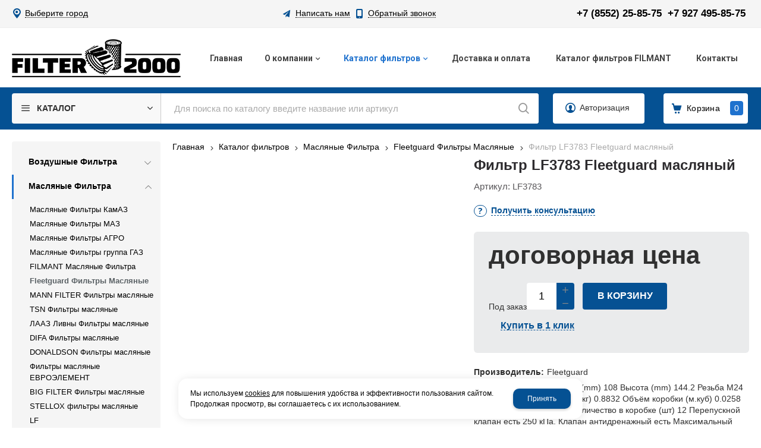

--- FILE ---
content_type: text/css
request_url: https://filter2000.ru/a/2000/bc_custom.min.css?v=1747232062
body_size: 9943
content:
 @charset "utf-8";  @import url(//fonts.googleapis.com/css?family=Roboto:100,100i,300,300i,400,400i,500,500i,700,700i,900,900i&subset=cyrillic-ext,latin,cyrillic);body {font-family: 'Roboto'}body, #main, #topcontact .phone, #submenu ul li a, .ssubm, .typeblock header, .typeblock header a, .commenttype1 li div.name b, div.dialog .h1, table, td, footer a, .spoler.act a, .contact_title, .vkladki ul.kz_tabs_items a span.vk_op {color:#303030;} .submenutype1, .submenutype2, .blk_head {font-family:'Roboto', Tahoma, Geneva, sans-serif;}.text_block, .txt {font-size:14px;}.submenutype1, .modal_head, ul.h_menu_sec, .btn-strt, a.btn-strt-a, span.radio:before, .catalog-items .fast_prew, .slider-blue .irs-slider, .slider-blue span.irs-bar, .filter-main-slider .irs-bar, body .mainmenubg, a.btn-a,ul.left_m_sec li.menu_open span.menu_plus:before, ul.left_m_sec li.menu_open span.menu_plus:after, body .blocks .owl-nav div, body .blocks .owl-dot span, body .owl-carousel .owl-nav div, body .owl-carousel .owl-dot span, .filter_m_hide .filter_m_hide_footer, .news-date > *, .template-1 li.sub, #cart-info .t-border, .cart-tags a:hover, .template-type2 #cart-info .tabs .tab a.active, .incart-typefull1 .incart_up, .incart-typefull1 .incart_down, .radio-standart .rdo-st:before, .userline-option .chb-standart label input[type='checkbox']:checked + span {background-color:#055193;} .mblk-type-2 li.active > a, .ask_question a, .fast_buy a, .kz_napisat a, #cart-info-mini:before, .template-type2 .map_marker.icons:before {color:#055193;} #cart-info .tabs .tab a.active { color: #055193 !important; } body .mainmenubg-font, body .mainmenubg-font-bf:before, body .mainmenubg-font-hov:hover, body .mainmenubg-font-hov-bf:hover:before, .txt ul li:before, .txt ol li:before, body .load-more a {color:#055193;} body .mainmenubg-bordb {border-bottom-color:#055193;} body .mainmenubg-bord, body .mainmenubg-bord-hov:hover, body .admtab, .ask_question a span, #cart-info ul.tabs, .fast_buy a span, .cart-tags a, .kz_napisat a, .template-type2 .fast_buy a, .radio-standart input:checked + .rdo-st, .userline-option .chb-standart label input[type='checkbox']:checked + span {border-color:#055193;} body .mainmenubg-bord-hov-sh:hover, body .load-more a {border-color:#055193;box-shadow: inset 0 0 0 1px #055193;} a { color: #000000; border-bottom-color: #000000; } ul.left_m_sec li.menu_open span.menu_plus:before, ul.left_m_sec li.menu_open span.menu_plus:after{ background: #000000;}body { background-image: url(/a/2000/files//a/2000/files/bginner.jpg?c=1116);}body { background-position: 0 0;}body { background-repeat: no-repeat; -webkit-background-size: auto; -moz-background-size: auto; -o-background-size: auto; background-size: auto;}body.innerpage { background-image: url(/a/2000/files//a/2000/files/bginner.jpg?c=1116?c=1116);}  @media screen and  (max-width: 800px) { body { background-image: url(/a/2000/files//a/2000/files/bginner.jpg?c=1116) !important;} }body.innerpage { background-position: 0 0;}body.innerpage { background-repeat: no-repeat; -webkit-background-size: auto; -moz-background-size: auto; -o-background-size: auto; background-size: auto;}#site { background-attachment: fixed;}#site { background-position: 0 0;}#site { -webkit-background-size: cover; -moz-background-size: cover; -o-background-size: cover; background-size: cover;}body .btn-strt, body .btn-bg, body .btn-strt-a, body .slider-blue .irs-slider, body .slider-blue .irs-slider, body .slider-blue span.irs-bar { background-color: #055193; color: #fff; }body span.podbor_add_g:before, body .btn-strt input {color: #fff;}body .iconsCol:before {color: #055193;}body .cart-btn a, body .cart-btn a:before, .cart-btn.incart-type1 .incart_up:before, .cart-btn.incart-type1 .incart_down:before {color: #fff !important;}.catalog-item {background-color: #fff;}.catalog-item .blk_text {color: #a5a5a5;}.normal_price {color: #303030;}.catalog-item { box-shadow: 0px 0px 0px 1px #eee;} .catalog-items { padding: 1px;}.catalog-item { border-radius: 4px; }.catalog-item:hover { box-shadow: 0px 0px 0px 1px rgba(0, 0, 0, 0.5);} .cart-btn.mainmenubg, .cart-btn .mainmenubg, .incart-typefull1 .incart_up, .incart-typefull1 .incart_down {background: #055193;} .cart-line .incart_up:before, .cart-line .incart_down:before{color: #055193 !important;} .blk_name a {  text-decoration: underline; }body .typeblock article .smallcart_info .i {color: #055193;} .subdivision-items .image-default:before, .subdivision-items-list .image-default:before {padding-top: 100%} .subdivision-items .sub {max-width: 100%; width: 215px; margin-right: 10px; margin-bottom: 10px;} .count-subdivision-1 .sub { width: 100%; margin-right: 0; } .count-subdivision-2 .sub { width: calc(((100% + 10px) / 2) - 10px); } .count-subdivision-2 .sub:nth-child(2n){ margin-right: 0; } .count-subdivision-3 .sub { width: calc(((100% + 10px) / 3) - 10px); } .count-subdivision-3 .sub:nth-child(3n){ margin-right: 0; } .count-subdivision-4 .sub { width: calc(((100% + 10px) / 4) - 10px); } .count-subdivision-4 .sub:nth-child(4n){ margin-right: 0; } .count-subdivision-5 .sub { width: calc(((100% + 10px) / 5) - 10px); } .count-subdivision-5 .sub:nth-child(5n){ margin-right: 0; } .count-subdivision-6 .sub { width: calc(((100% + 10px) / 6) - 10px); } .count-subdivision-6 .sub:nth-child(6n){ margin-right: 0; } .count-subdivision-7 .sub { width: calc(((100% + 10px) / 7) - 10px); } .count-subdivision-7 .sub:nth-child(7n){ margin-right: 0; } .count-subdivision-8 .sub { width: calc(((100% + 10px) / 8) - 10px); } .count-subdivision-8 .sub:nth-child(8n){ margin-right: 0; } .count-subdivision-9 .sub { width: calc(((100% + 10px) / 9) - 10px); } .count-subdivision-9 .sub:nth-child(9n){ margin-right: 0; } .count-subdivision-10 .sub { width: calc(((100% + 10px) / 10) - 10px); } .count-subdivision-10 .sub:nth-child(10n){ margin-right: 0; } .count-subdivision-11 .sub { width: calc(((100% + 10px) / 11) - 10px); } .count-subdivision-11 .sub:nth-child(11n){ margin-right: 0; } .count-subdivision-12 .sub { width: calc(((100% + 10px) / 12) - 10px); } .count-subdivision-12 .sub:nth-child(12n){ margin-right: 0; } .catalog-items .image-default:before, .catalog-items-list .image-default:before {padding-top: 100%} .catalog-items .obj {max-width: 100%; width: 215px; margin-right: 12px; margin-bottom: 12px;} .count-catalog-1 .obj { width: 100%; margin-right: 0; } .count-catalog-2 .obj { width: calc(((100% + 12px) / 2) - 12px); } .count-catalog-2 .obj:nth-child(2n){ margin-right: 0; } .count-catalog-3 .obj { width: calc(((100% + 12px) / 3) - 12px); } .count-catalog-3 .obj:nth-child(3n){ margin-right: 0; } .count-catalog-4 .obj { width: calc(((100% + 12px) / 4) - 12px); } .count-catalog-4 .obj:nth-child(4n){ margin-right: 0; } .count-catalog-5 .obj { width: calc(((100% + 12px) / 5) - 12px); } .count-catalog-5 .obj:nth-child(5n){ margin-right: 0; } .count-catalog-6 .obj { width: calc(((100% + 12px) / 6) - 12px); } .count-catalog-6 .obj:nth-child(6n){ margin-right: 0; } .count-catalog-7 .obj { width: calc(((100% + 12px) / 7) - 12px); } .count-catalog-7 .obj:nth-child(7n){ margin-right: 0; } .count-catalog-8 .obj { width: calc(((100% + 12px) / 8) - 12px); } .count-catalog-8 .obj:nth-child(8n){ margin-right: 0; } .count-catalog-9 .obj { width: calc(((100% + 12px) / 9) - 12px); } .count-catalog-9 .obj:nth-child(9n){ margin-right: 0; } .count-catalog-10 .obj { width: calc(((100% + 12px) / 10) - 12px); } .count-catalog-10 .obj:nth-child(10n){ margin-right: 0; } .count-catalog-11 .obj { width: calc(((100% + 12px) / 11) - 12px); } .count-catalog-11 .obj:nth-child(11n){ margin-right: 0; } .count-catalog-12 .obj { width: calc(((100% + 12px) / 12) - 12px); } .count-catalog-12 .obj:nth-child(12n){ margin-right: 0; } .gallery-items .image-default:before, .gallery-items-list .image-default:before {padding-top: 60%} .gallery-items .obj {max-width: 100%; width: 270px; margin-right: 7px; margin-bottom: 7px;} .count-gallery-1 .obj { width: 100%; margin-right: 0; } .count-gallery-2 .obj { width: calc(((100% + 7px) / 2) - 7px); } .count-gallery-2 .obj:nth-child(2n){ margin-right: 0; } .count-gallery-3 .obj { width: calc(((100% + 7px) / 3) - 7px); } .count-gallery-3 .obj:nth-child(3n){ margin-right: 0; } .count-gallery-4 .obj { width: calc(((100% + 7px) / 4) - 7px); } .count-gallery-4 .obj:nth-child(4n){ margin-right: 0; } .count-gallery-5 .obj { width: calc(((100% + 7px) / 5) - 7px); } .count-gallery-5 .obj:nth-child(5n){ margin-right: 0; } .count-gallery-6 .obj { width: calc(((100% + 7px) / 6) - 7px); } .count-gallery-6 .obj:nth-child(6n){ margin-right: 0; } .count-gallery-7 .obj { width: calc(((100% + 7px) / 7) - 7px); } .count-gallery-7 .obj:nth-child(7n){ margin-right: 0; } .count-gallery-8 .obj { width: calc(((100% + 7px) / 8) - 7px); } .count-gallery-8 .obj:nth-child(8n){ margin-right: 0; } .count-gallery-9 .obj { width: calc(((100% + 7px) / 9) - 7px); } .count-gallery-9 .obj:nth-child(9n){ margin-right: 0; } .count-gallery-10 .obj { width: calc(((100% + 7px) / 10) - 7px); } .count-gallery-10 .obj:nth-child(10n){ margin-right: 0; } .count-gallery-11 .obj { width: calc(((100% + 7px) / 11) - 7px); } .count-gallery-11 .obj:nth-child(11n){ margin-right: 0; } .count-gallery-12 .obj { width: calc(((100% + 7px) / 12) - 7px); } .count-gallery-12 .obj:nth-child(12n){ margin-right: 0; } .vendor-items .image-default:before, .vendor-items-list .image-default:before {padding-top: 60%} .vendor-items .obj {max-width: 100%; width: 140px; margin-right: 10px; margin-bottom: 10px;} .count-vendor-1 .obj { width: 100%; margin-right: 0; } .count-vendor-2 .obj { width: calc(((100% + 10px) / 2) - 10px); } .count-vendor-2 .obj:nth-child(2n){ margin-right: 0; } .count-vendor-3 .obj { width: calc(((100% + 10px) / 3) - 10px); } .count-vendor-3 .obj:nth-child(3n){ margin-right: 0; } .count-vendor-4 .obj { width: calc(((100% + 10px) / 4) - 10px); } .count-vendor-4 .obj:nth-child(4n){ margin-right: 0; } .count-vendor-5 .obj { width: calc(((100% + 10px) / 5) - 10px); } .count-vendor-5 .obj:nth-child(5n){ margin-right: 0; } .count-vendor-6 .obj { width: calc(((100% + 10px) / 6) - 10px); } .count-vendor-6 .obj:nth-child(6n){ margin-right: 0; } .count-vendor-7 .obj { width: calc(((100% + 10px) / 7) - 10px); } .count-vendor-7 .obj:nth-child(7n){ margin-right: 0; } .count-vendor-8 .obj { width: calc(((100% + 10px) / 8) - 10px); } .count-vendor-8 .obj:nth-child(8n){ margin-right: 0; } .count-vendor-9 .obj { width: calc(((100% + 10px) / 9) - 10px); } .count-vendor-9 .obj:nth-child(9n){ margin-right: 0; } .count-vendor-10 .obj { width: calc(((100% + 10px) / 10) - 10px); } .count-vendor-10 .obj:nth-child(10n){ margin-right: 0; } .count-vendor-11 .obj { width: calc(((100% + 10px) / 11) - 10px); } .count-vendor-11 .obj:nth-child(11n){ margin-right: 0; } .count-vendor-12 .obj { width: calc(((100% + 10px) / 12) - 10px); } .count-vendor-12 .obj:nth-child(12n){ margin-right: 0; } .advantage-items .image-default:before, .advantage-items-list .image-default:before {padding-top: 60%} .advantage-items .obj {max-width: 100%; width: 140px; margin-right: 15px; margin-bottom: 15px;} .count-advantage-1 .obj { width: 100%; margin-right: 0; } .count-advantage-2 .obj { width: calc(((100% + 15px) / 2) - 15px); } .count-advantage-2 .obj:nth-child(2n){ margin-right: 0; } .count-advantage-3 .obj { width: calc(((100% + 15px) / 3) - 15px); } .count-advantage-3 .obj:nth-child(3n){ margin-right: 0; } .count-advantage-4 .obj { width: calc(((100% + 15px) / 4) - 15px); } .count-advantage-4 .obj:nth-child(4n){ margin-right: 0; } .count-advantage-5 .obj { width: calc(((100% + 15px) / 5) - 15px); } .count-advantage-5 .obj:nth-child(5n){ margin-right: 0; } .count-advantage-6 .obj { width: calc(((100% + 15px) / 6) - 15px); } .count-advantage-6 .obj:nth-child(6n){ margin-right: 0; } .count-advantage-7 .obj { width: calc(((100% + 15px) / 7) - 15px); } .count-advantage-7 .obj:nth-child(7n){ margin-right: 0; } .count-advantage-8 .obj { width: calc(((100% + 15px) / 8) - 15px); } .count-advantage-8 .obj:nth-child(8n){ margin-right: 0; } .count-advantage-9 .obj { width: calc(((100% + 15px) / 9) - 15px); } .count-advantage-9 .obj:nth-child(9n){ margin-right: 0; } .count-advantage-10 .obj { width: calc(((100% + 15px) / 10) - 15px); } .count-advantage-10 .obj:nth-child(10n){ margin-right: 0; } .count-advantage-11 .obj { width: calc(((100% + 15px) / 11) - 15px); } .count-advantage-11 .obj:nth-child(11n){ margin-right: 0; } .count-advantage-12 .obj { width: calc(((100% + 15px) / 12) - 15px); } .count-advantage-12 .obj:nth-child(12n){ margin-right: 0; } .portfolio-items .image-default:before, .portfolio-items-list .image-default:before {padding-top: 100%} .portfolio-items .obj {max-width: 100%; width: 245px; margin-right: 15px; margin-bottom: 15px;} .count-portfolio-1 .obj { width: 100%; margin-right: 0; } .count-portfolio-2 .obj { width: calc(((100% + 15px) / 2) - 15px); } .count-portfolio-2 .obj:nth-child(2n){ margin-right: 0; } .count-portfolio-3 .obj { width: calc(((100% + 15px) / 3) - 15px); } .count-portfolio-3 .obj:nth-child(3n){ margin-right: 0; } .count-portfolio-4 .obj { width: calc(((100% + 15px) / 4) - 15px); } .count-portfolio-4 .obj:nth-child(4n){ margin-right: 0; } .count-portfolio-5 .obj { width: calc(((100% + 15px) / 5) - 15px); } .count-portfolio-5 .obj:nth-child(5n){ margin-right: 0; } .count-portfolio-6 .obj { width: calc(((100% + 15px) / 6) - 15px); } .count-portfolio-6 .obj:nth-child(6n){ margin-right: 0; } .count-portfolio-7 .obj { width: calc(((100% + 15px) / 7) - 15px); } .count-portfolio-7 .obj:nth-child(7n){ margin-right: 0; } .count-portfolio-8 .obj { width: calc(((100% + 15px) / 8) - 15px); } .count-portfolio-8 .obj:nth-child(8n){ margin-right: 0; } .count-portfolio-9 .obj { width: calc(((100% + 15px) / 9) - 15px); } .count-portfolio-9 .obj:nth-child(9n){ margin-right: 0; } .count-portfolio-10 .obj { width: calc(((100% + 15px) / 10) - 15px); } .count-portfolio-10 .obj:nth-child(10n){ margin-right: 0; } .count-portfolio-11 .obj { width: calc(((100% + 15px) / 11) - 15px); } .count-portfolio-11 .obj:nth-child(11n){ margin-right: 0; } .count-portfolio-12 .obj { width: calc(((100% + 15px) / 12) - 15px); } .count-portfolio-12 .obj:nth-child(12n){ margin-right: 0; } .news-items .image-default:before, .news-items-list .image-default:before {padding-top: 100%} .news-items .obj {max-width: 100%; width: 220px; margin-right: 10px; margin-bottom: 10px;} .count-news-1 .obj { width: 100%; margin-right: 0; } .count-news-2 .obj { width: calc(((100% + 10px) / 2) - 10px); } .count-news-2 .obj:nth-child(2n){ margin-right: 0; } .count-news-3 .obj { width: calc(((100% + 10px) / 3) - 10px); } .count-news-3 .obj:nth-child(3n){ margin-right: 0; } .count-news-4 .obj { width: calc(((100% + 10px) / 4) - 10px); } .count-news-4 .obj:nth-child(4n){ margin-right: 0; } .count-news-5 .obj { width: calc(((100% + 10px) / 5) - 10px); } .count-news-5 .obj:nth-child(5n){ margin-right: 0; } .count-news-6 .obj { width: calc(((100% + 10px) / 6) - 10px); } .count-news-6 .obj:nth-child(6n){ margin-right: 0; } .count-news-7 .obj { width: calc(((100% + 10px) / 7) - 10px); } .count-news-7 .obj:nth-child(7n){ margin-right: 0; } .count-news-8 .obj { width: calc(((100% + 10px) / 8) - 10px); } .count-news-8 .obj:nth-child(8n){ margin-right: 0; } .count-news-9 .obj { width: calc(((100% + 10px) / 9) - 10px); } .count-news-9 .obj:nth-child(9n){ margin-right: 0; } .count-news-10 .obj { width: calc(((100% + 10px) / 10) - 10px); } .count-news-10 .obj:nth-child(10n){ margin-right: 0; } .count-news-11 .obj { width: calc(((100% + 10px) / 11) - 10px); } .count-news-11 .obj:nth-child(11n){ margin-right: 0; } .count-news-12 .obj { width: calc(((100% + 10px) / 12) - 10px); } .count-news-12 .obj:nth-child(12n){ margin-right: 0; } .gencomponent-items .image-default:before, .gencomponent-items-list .image-default:before {padding-top: 60%} .gencomponent-items .obj {max-width: 100%; width: 140px; margin-right: 15px; margin-bottom: 15px;} .count-gencomponent-1 .obj { width: 100%; margin-right: 0; } .count-gencomponent-2 .obj { width: calc(((100% + 15px) / 2) - 15px); } .count-gencomponent-2 .obj:nth-child(2n){ margin-right: 0; } .count-gencomponent-3 .obj { width: calc(((100% + 15px) / 3) - 15px); } .count-gencomponent-3 .obj:nth-child(3n){ margin-right: 0; } .count-gencomponent-4 .obj { width: calc(((100% + 15px) / 4) - 15px); } .count-gencomponent-4 .obj:nth-child(4n){ margin-right: 0; } .count-gencomponent-5 .obj { width: calc(((100% + 15px) / 5) - 15px); } .count-gencomponent-5 .obj:nth-child(5n){ margin-right: 0; } .count-gencomponent-6 .obj { width: calc(((100% + 15px) / 6) - 15px); } .count-gencomponent-6 .obj:nth-child(6n){ margin-right: 0; } .count-gencomponent-7 .obj { width: calc(((100% + 15px) / 7) - 15px); } .count-gencomponent-7 .obj:nth-child(7n){ margin-right: 0; } .count-gencomponent-8 .obj { width: calc(((100% + 15px) / 8) - 15px); } .count-gencomponent-8 .obj:nth-child(8n){ margin-right: 0; } .count-gencomponent-9 .obj { width: calc(((100% + 15px) / 9) - 15px); } .count-gencomponent-9 .obj:nth-child(9n){ margin-right: 0; } .count-gencomponent-10 .obj { width: calc(((100% + 15px) / 10) - 15px); } .count-gencomponent-10 .obj:nth-child(10n){ margin-right: 0; } .count-gencomponent-11 .obj { width: calc(((100% + 15px) / 11) - 15px); } .count-gencomponent-11 .obj:nth-child(11n){ margin-right: 0; } .count-gencomponent-12 .obj { width: calc(((100% + 15px) / 12) - 15px); } .count-gencomponent-12 .obj:nth-child(12n){ margin-right: 0; }  .page125266 .news-items .image-default:before, .page125266 .news-items-list .image-default:before {padding-top: 60%} .page125266 .news-items .obj {max-width: 100%; width: 320px; margin-right: 15px; margin-bottom: 15px;} .page125266 .count-news-1 .obj { width: 100%; margin-right: 0; } .page125266 .count-news-2 .obj { width: calc(((100% + 15px) / 2) - 15px); } .page125266 .count-news-2 .obj:nth-child(2n){ margin-right: 0; } .page125266 .count-news-3 .obj { width: calc(((100% + 15px) / 3) - 15px); } .page125266 .count-news-3 .obj:nth-child(3n){ margin-right: 0; } .page125266 .count-news-4 .obj { width: calc(((100% + 15px) / 4) - 15px); } .page125266 .count-news-4 .obj:nth-child(4n){ margin-right: 0; } .page125266 .count-news-5 .obj { width: calc(((100% + 15px) / 5) - 15px); } .page125266 .count-news-5 .obj:nth-child(5n){ margin-right: 0; } .page125266 .count-news-6 .obj { width: calc(((100% + 15px) / 6) - 15px); } .page125266 .count-news-6 .obj:nth-child(6n){ margin-right: 0; } .page125266 .count-news-7 .obj { width: calc(((100% + 15px) / 7) - 15px); } .page125266 .count-news-7 .obj:nth-child(7n){ margin-right: 0; } .page125266 .count-news-8 .obj { width: calc(((100% + 15px) / 8) - 15px); } .page125266 .count-news-8 .obj:nth-child(8n){ margin-right: 0; } .page125266 .count-news-9 .obj { width: calc(((100% + 15px) / 9) - 15px); } .page125266 .count-news-9 .obj:nth-child(9n){ margin-right: 0; } .page125266 .count-news-10 .obj { width: calc(((100% + 15px) / 10) - 15px); } .page125266 .count-news-10 .obj:nth-child(10n){ margin-right: 0; } .page125266 .count-news-11 .obj { width: calc(((100% + 15px) / 11) - 15px); } .page125266 .count-news-11 .obj:nth-child(11n){ margin-right: 0; } .page125266 .count-news-12 .obj { width: calc(((100% + 15px) / 12) - 15px); } .page125266 .count-news-12 .obj:nth-child(12n){ margin-right: 0; }  .page125314 .news-items .image-default:before, .page125314 .news-items-list .image-default:before {padding-top: 100%} .page125314 .news-items .obj {max-width: 100%; width: 220px; margin-right: 20px; margin-bottom: 20px;} .page125314 .count-news-1 .obj { width: 100%; margin-right: 0; } .page125314 .count-news-2 .obj { width: calc(((100% + 20px) / 2) - 20px); } .page125314 .count-news-2 .obj:nth-child(2n){ margin-right: 0; } .page125314 .count-news-3 .obj { width: calc(((100% + 20px) / 3) - 20px); } .page125314 .count-news-3 .obj:nth-child(3n){ margin-right: 0; } .page125314 .count-news-4 .obj { width: calc(((100% + 20px) / 4) - 20px); } .page125314 .count-news-4 .obj:nth-child(4n){ margin-right: 0; } .page125314 .count-news-5 .obj { width: calc(((100% + 20px) / 5) - 20px); } .page125314 .count-news-5 .obj:nth-child(5n){ margin-right: 0; } .page125314 .count-news-6 .obj { width: calc(((100% + 20px) / 6) - 20px); } .page125314 .count-news-6 .obj:nth-child(6n){ margin-right: 0; } .page125314 .count-news-7 .obj { width: calc(((100% + 20px) / 7) - 20px); } .page125314 .count-news-7 .obj:nth-child(7n){ margin-right: 0; } .page125314 .count-news-8 .obj { width: calc(((100% + 20px) / 8) - 20px); } .page125314 .count-news-8 .obj:nth-child(8n){ margin-right: 0; } .page125314 .count-news-9 .obj { width: calc(((100% + 20px) / 9) - 20px); } .page125314 .count-news-9 .obj:nth-child(9n){ margin-right: 0; } .page125314 .count-news-10 .obj { width: calc(((100% + 20px) / 10) - 20px); } .page125314 .count-news-10 .obj:nth-child(10n){ margin-right: 0; } .page125314 .count-news-11 .obj { width: calc(((100% + 20px) / 11) - 20px); } .page125314 .count-news-11 .obj:nth-child(11n){ margin-right: 0; } .page125314 .count-news-12 .obj { width: calc(((100% + 20px) / 12) - 20px); } .page125314 .count-news-12 .obj:nth-child(12n){ margin-right: 0; }  .page125315 .gallery-items .image-default:before, .page125315 .gallery-items-list .image-default:before {padding-top: 80%} .page125315 .gallery-items .obj {max-width: 100%; width: 220px; margin-right: 15px; margin-bottom: 15px;} .page125315 .count-gallery-1 .obj { width: 100%; margin-right: 0; } .page125315 .count-gallery-2 .obj { width: calc(((100% + 15px) / 2) - 15px); } .page125315 .count-gallery-2 .obj:nth-child(2n){ margin-right: 0; } .page125315 .count-gallery-3 .obj { width: calc(((100% + 15px) / 3) - 15px); } .page125315 .count-gallery-3 .obj:nth-child(3n){ margin-right: 0; } .page125315 .count-gallery-4 .obj { width: calc(((100% + 15px) / 4) - 15px); } .page125315 .count-gallery-4 .obj:nth-child(4n){ margin-right: 0; } .page125315 .count-gallery-5 .obj { width: calc(((100% + 15px) / 5) - 15px); } .page125315 .count-gallery-5 .obj:nth-child(5n){ margin-right: 0; } .page125315 .count-gallery-6 .obj { width: calc(((100% + 15px) / 6) - 15px); } .page125315 .count-gallery-6 .obj:nth-child(6n){ margin-right: 0; } .page125315 .count-gallery-7 .obj { width: calc(((100% + 15px) / 7) - 15px); } .page125315 .count-gallery-7 .obj:nth-child(7n){ margin-right: 0; } .page125315 .count-gallery-8 .obj { width: calc(((100% + 15px) / 8) - 15px); } .page125315 .count-gallery-8 .obj:nth-child(8n){ margin-right: 0; } .page125315 .count-gallery-9 .obj { width: calc(((100% + 15px) / 9) - 15px); } .page125315 .count-gallery-9 .obj:nth-child(9n){ margin-right: 0; } .page125315 .count-gallery-10 .obj { width: calc(((100% + 15px) / 10) - 15px); } .page125315 .count-gallery-10 .obj:nth-child(10n){ margin-right: 0; } .page125315 .count-gallery-11 .obj { width: calc(((100% + 15px) / 11) - 15px); } .page125315 .count-gallery-11 .obj:nth-child(11n){ margin-right: 0; } .page125315 .count-gallery-12 .obj { width: calc(((100% + 15px) / 12) - 15px); } .page125315 .count-gallery-12 .obj:nth-child(12n){ margin-right: 0; }  .page125318 .gallery-items .image-default:before, .page125318 .gallery-items-list .image-default:before {padding-top: 140%} .page125318 .gallery-items .obj {max-width: 100%; width: 220px; margin-right: 15px; margin-bottom: 15px;} .page125318 .count-gallery-1 .obj { width: 100%; margin-right: 0; } .page125318 .count-gallery-2 .obj { width: calc(((100% + 15px) / 2) - 15px); } .page125318 .count-gallery-2 .obj:nth-child(2n){ margin-right: 0; } .page125318 .count-gallery-3 .obj { width: calc(((100% + 15px) / 3) - 15px); } .page125318 .count-gallery-3 .obj:nth-child(3n){ margin-right: 0; } .page125318 .count-gallery-4 .obj { width: calc(((100% + 15px) / 4) - 15px); } .page125318 .count-gallery-4 .obj:nth-child(4n){ margin-right: 0; } .page125318 .count-gallery-5 .obj { width: calc(((100% + 15px) / 5) - 15px); } .page125318 .count-gallery-5 .obj:nth-child(5n){ margin-right: 0; } .page125318 .count-gallery-6 .obj { width: calc(((100% + 15px) / 6) - 15px); } .page125318 .count-gallery-6 .obj:nth-child(6n){ margin-right: 0; } .page125318 .count-gallery-7 .obj { width: calc(((100% + 15px) / 7) - 15px); } .page125318 .count-gallery-7 .obj:nth-child(7n){ margin-right: 0; } .page125318 .count-gallery-8 .obj { width: calc(((100% + 15px) / 8) - 15px); } .page125318 .count-gallery-8 .obj:nth-child(8n){ margin-right: 0; } .page125318 .count-gallery-9 .obj { width: calc(((100% + 15px) / 9) - 15px); } .page125318 .count-gallery-9 .obj:nth-child(9n){ margin-right: 0; } .page125318 .count-gallery-10 .obj { width: calc(((100% + 15px) / 10) - 15px); } .page125318 .count-gallery-10 .obj:nth-child(10n){ margin-right: 0; } .page125318 .count-gallery-11 .obj { width: calc(((100% + 15px) / 11) - 15px); } .page125318 .count-gallery-11 .obj:nth-child(11n){ margin-right: 0; } .page125318 .count-gallery-12 .obj { width: calc(((100% + 15px) / 12) - 15px); } .page125318 .count-gallery-12 .obj:nth-child(12n){ margin-right: 0; } #block44 {}#block44 .blk_head {text-align: left;}#block44 .blk_body {text-align: left;}#block41 {margin-bottom: 0;}#block41, #block41 ul.h_menu_sec, #block41 ul.h_menu_third {background-color: #777777 !important;}#block41 .blk_head {text-align: right;}#block41 .blk_body {text-align: left;}#block1 {background-image: url('/a/2000/files/125267/124372/back_2.jpg');background-position: left top;background-repeat: repeat;}#block1 .blk_head {text-align: left;}#block1 .blk_body {text-align: left;}#block1 .blk_head .h2, #block1 .blk_head a {font-weight: bold;}#block1 .blk_head .h2, #block1 .blk_head a {font-size: 24px;}#block2 {margin-bottom: 0;}#block2 .blk_head {text-align: left;}#block2 .blk_body {text-align: left;}#block2 .blk_head .h2, #block2 .blk_head a {font-size: 18px;}body #block2.thismenu .blk_body ul>li>a{ color: #434343;  font-size:14px;   }body #block2.thismenu .blk_body ul>li.active>a{ color: #303030;   }#block3 {}#block3 .blk_head {text-align: left;}#block3 .blk_body {text-align: left;}#block3 .blk_head .h2{text-transform:uppercase;}#block3 .blk_head .h2, #block3 .blk_head a {color: #333333;}#block3 .blk_head .h2, #block3 .blk_head a {font-weight: bold;}#block3 .blk_head .h2, #block3 .blk_head a {font-size: 13px;} #block3 .subdivision-items .image-default:before, #block3 .subdivision-items-list .image-default:before {padding-top: 100%} #block3 .subdivision-items .sub {max-width: 100%; width: 220px; margin-right: 20px; margin-bottom: 20px;} #block3 .count-subdivision-1 .sub { width: 100%; margin-right: 0; } #block3 .count-subdivision-2 .sub { width: calc(((100% + 20px) / 2) - 20px); } #block3 .count-subdivision-2 .sub:nth-child(2n){ margin-right: 0; } #block3 .count-subdivision-3 .sub { width: calc(((100% + 20px) / 3) - 20px); } #block3 .count-subdivision-3 .sub:nth-child(3n){ margin-right: 0; } #block3 .count-subdivision-4 .sub { width: calc(((100% + 20px) / 4) - 20px); } #block3 .count-subdivision-4 .sub:nth-child(4n){ margin-right: 0; } #block3 .count-subdivision-5 .sub { width: calc(((100% + 20px) / 5) - 20px); } #block3 .count-subdivision-5 .sub:nth-child(5n){ margin-right: 0; } #block3 .count-subdivision-6 .sub { width: calc(((100% + 20px) / 6) - 20px); } #block3 .count-subdivision-6 .sub:nth-child(6n){ margin-right: 0; } #block3 .count-subdivision-7 .sub { width: calc(((100% + 20px) / 7) - 20px); } #block3 .count-subdivision-7 .sub:nth-child(7n){ margin-right: 0; } #block3 .count-subdivision-8 .sub { width: calc(((100% + 20px) / 8) - 20px); } #block3 .count-subdivision-8 .sub:nth-child(8n){ margin-right: 0; } #block3 .count-subdivision-9 .sub { width: calc(((100% + 20px) / 9) - 20px); } #block3 .count-subdivision-9 .sub:nth-child(9n){ margin-right: 0; } #block3 .count-subdivision-10 .sub { width: calc(((100% + 20px) / 10) - 20px); } #block3 .count-subdivision-10 .sub:nth-child(10n){ margin-right: 0; } #block3 .count-subdivision-11 .sub { width: calc(((100% + 20px) / 11) - 20px); } #block3 .count-subdivision-11 .sub:nth-child(11n){ margin-right: 0; } #block3 .count-subdivision-12 .sub { width: calc(((100% + 20px) / 12) - 20px); } #block3 .count-subdivision-12 .sub:nth-child(12n){ margin-right: 0; } body #block3.thismenu .blk_body ul>li>a{   font-size:14px;   }body #block3.thismenu .blk_body ul>li.active>a{    }#block4 {margin-bottom: 0;}#block4 .blk_head {text-align: left;}#block4 .blk_body {text-align: left;}#block4 .blk_head .h2, #block4 .blk_head a {font-size: 18px;}#block5 {}#block5 .blk_head {text-align: left;}#block5 .blk_body {text-align: right;}#block5 .blk_head .h2, #block5 .blk_head a {font-size: 18px;}#block6 {}#block6 .blk_head {text-align: left;}#block6 .blk_body {text-align: left;}#block6 .blk_head .h2{text-transform:uppercase;}#block6 .blk_head .h2, #block6 .blk_head a {font-weight: bold;}#block6 .blk_head .h2, #block6 .blk_head a {font-size: 13px;}#block7 {}#block7 .blk_head {text-align: left;}#block7 .blk_body {text-align: center;}#block7 .blk_head .h2, #block7 .blk_head a {font-size: 18px;}#block11 {-moz-border-radius: 4px; -webkit-border-radius: 4px; -khtml-border-radius: 4px; border-radius: 4px;}#block11, #block11 ul.h_menu_sec, #block11 ul.h_menu_third {background-color: #f5f5f5 !important;}#block11 .blk_head {-webkit-border-top-left-radius: 3px; -webkit-border-top-right-radius: 3px; -moz-border-radius-topleft: 3px; -moz-border-radius-topright: 3px; border-top-left-radius: 3px; border-top-right-radius: 3px;}#block11 #slider {-moz-border-radius: 4px; -webkit-border-radius: 4px; -khtml-border-radius: 4px; border-radius: 4px;}#block11 .blk_head {text-align: left;}#block11 .blk_body {text-align: left;}#block11 .blk_head {background: #f8f8f8;}#block11 .blk_head .h2{text-transform:uppercase;}#block11 .blk_head .h2, #block11 .blk_head a {color: #303030;}#block11 .blk_head .h2, #block11 .blk_head a {font-weight: bold;}#block11 .blk_head .h2, #block11 .blk_head a {font-size: 18px;}body #block11.thismenu .blk_body ul>li>a{   font-size:14px;   }body #block11.thismenu .blk_body ul>li.active>a{  background-color: #f5f5f5;  }#block12 {}#block12 .blk_head {text-align: left;}#block12 .blk_body {text-align: left;}#block12 .blk_head .h2{text-transform:uppercase;}#block12 .blk_head .h2, #block12 .blk_head a {font-weight: bold;}#block12 .blk_head .h2, #block12 .blk_head a {font-size: 14px;} #block12 .catalog-items .image-default:before, #block12 .catalog-items-list .image-default:before {padding-top: 75%} #block12 .catalog-items .obj {max-width: 100%; width: 215px; margin-right: 0px; margin-bottom: 0px;} #block12 .count-catalog-1 .obj { width: 100%; margin-right: 0; } #block12 .count-catalog-2 .obj { width: calc(((100% + 0px) / 2) - 0px); } #block12 .count-catalog-2 .obj:nth-child(2n){ margin-right: 0; } #block12 .count-catalog-3 .obj { width: calc(((100% + 0px) / 3) - 0px); } #block12 .count-catalog-3 .obj:nth-child(3n){ margin-right: 0; } #block12 .count-catalog-4 .obj { width: calc(((100% + 0px) / 4) - 0px); } #block12 .count-catalog-4 .obj:nth-child(4n){ margin-right: 0; } #block12 .count-catalog-5 .obj { width: calc(((100% + 0px) / 5) - 0px); } #block12 .count-catalog-5 .obj:nth-child(5n){ margin-right: 0; } #block12 .count-catalog-6 .obj { width: calc(((100% + 0px) / 6) - 0px); } #block12 .count-catalog-6 .obj:nth-child(6n){ margin-right: 0; } #block12 .count-catalog-7 .obj { width: calc(((100% + 0px) / 7) - 0px); } #block12 .count-catalog-7 .obj:nth-child(7n){ margin-right: 0; } #block12 .count-catalog-8 .obj { width: calc(((100% + 0px) / 8) - 0px); } #block12 .count-catalog-8 .obj:nth-child(8n){ margin-right: 0; } #block12 .count-catalog-9 .obj { width: calc(((100% + 0px) / 9) - 0px); } #block12 .count-catalog-9 .obj:nth-child(9n){ margin-right: 0; } #block12 .count-catalog-10 .obj { width: calc(((100% + 0px) / 10) - 0px); } #block12 .count-catalog-10 .obj:nth-child(10n){ margin-right: 0; } #block12 .count-catalog-11 .obj { width: calc(((100% + 0px) / 11) - 0px); } #block12 .count-catalog-11 .obj:nth-child(11n){ margin-right: 0; } #block12 .count-catalog-12 .obj { width: calc(((100% + 0px) / 12) - 0px); } #block12 .count-catalog-12 .obj:nth-child(12n){ margin-right: 0; } #block13 {}#block13 .blk_head {text-align: left;}#block13 .blk_body {text-align: left;}#block13 .blk_head .h2, #block13 .blk_head a {font-size: 18px;}#block14 {}#block14 .blk_head {text-align: left;}#block14 .blk_body {text-align: left;}#block14 .blk_head .h2, #block14 .blk_head a {font-size: 18px;}  #block14 .owl-carousel .owl-nav div, #block14 .owl-carousel .owl-dot span {  color: #ffffff;  }  #block14 .vendor-items .image-default:before, #block14 .vendor-items-list .image-default:before {padding-top: 60%} #block14 .vendor-items .obj {max-width: 100%; width: 140px; margin-right: 19px; margin-bottom: 19px;} #block14 .count-vendor-1 .obj { width: 100%; margin-right: 0; } #block14 .count-vendor-2 .obj { width: calc(((100% + 19px) / 2) - 19px); } #block14 .count-vendor-2 .obj:nth-child(2n){ margin-right: 0; } #block14 .count-vendor-3 .obj { width: calc(((100% + 19px) / 3) - 19px); } #block14 .count-vendor-3 .obj:nth-child(3n){ margin-right: 0; } #block14 .count-vendor-4 .obj { width: calc(((100% + 19px) / 4) - 19px); } #block14 .count-vendor-4 .obj:nth-child(4n){ margin-right: 0; } #block14 .count-vendor-5 .obj { width: calc(((100% + 19px) / 5) - 19px); } #block14 .count-vendor-5 .obj:nth-child(5n){ margin-right: 0; } #block14 .count-vendor-6 .obj { width: calc(((100% + 19px) / 6) - 19px); } #block14 .count-vendor-6 .obj:nth-child(6n){ margin-right: 0; } #block14 .count-vendor-7 .obj { width: calc(((100% + 19px) / 7) - 19px); } #block14 .count-vendor-7 .obj:nth-child(7n){ margin-right: 0; } #block14 .count-vendor-8 .obj { width: calc(((100% + 19px) / 8) - 19px); } #block14 .count-vendor-8 .obj:nth-child(8n){ margin-right: 0; } #block14 .count-vendor-9 .obj { width: calc(((100% + 19px) / 9) - 19px); } #block14 .count-vendor-9 .obj:nth-child(9n){ margin-right: 0; } #block14 .count-vendor-10 .obj { width: calc(((100% + 19px) / 10) - 19px); } #block14 .count-vendor-10 .obj:nth-child(10n){ margin-right: 0; } #block14 .count-vendor-11 .obj { width: calc(((100% + 19px) / 11) - 19px); } #block14 .count-vendor-11 .obj:nth-child(11n){ margin-right: 0; } #block14 .count-vendor-12 .obj { width: calc(((100% + 19px) / 12) - 19px); } #block14 .count-vendor-12 .obj:nth-child(12n){ margin-right: 0; } #block15 {}#block15 .blk_head {text-align: left;}#block15 .blk_body {text-align: left;}#block15 .blk_head .h2, #block15 .blk_head a {font-size: 18px;}#block16 {}#block16 .blk_head {text-align: left;}#block16 .blk_body {text-align: right;}#block16 .blk_head .h2, #block16 .blk_head a {font-size: 18px;}#block17 {}#block17 .blk_head {text-align: left;}#block17 .blk_body {text-align: right;}#block17 .blk_head .h2, #block17 .blk_head a {font-size: 18px;}#block18 {margin-bottom: 0;}#block18 .blk_head {text-align: left;}#block18 .blk_body {text-align: left;}#block18 .blk_head .h2{text-transform:uppercase;}#block18 .blk_head .h2, #block18 .blk_head a {font-weight: bold;}#block18 .blk_head .h2, #block18 .blk_head a {font-size: 13px;}body #block18.thismenu .blk_body ul>li>a{   font-size:14px;   }body #block18.thismenu .blk_body ul>li.active>a{    }#block19 {}#block19 .blk_head {text-align: left;}#block19 .blk_body {text-align: left;}#block19 .blk_head .h2{text-transform:uppercase;}#block19 .blk_head .h2, #block19 .blk_head a {font-weight: bold;}#block19 .blk_head .h2, #block19 .blk_head a {font-size: 20px;}#block21 {}#block21, #block21 ul.h_menu_sec, #block21 ul.h_menu_third {background-color: #ededed !important;}#block21 .blk_head {text-align: left;}#block21 .blk_body {text-align: left;}#block21 .blk_head .h2, #block21 .blk_head a {font-size: 18px;}#block23 {}#block23, #block23 ul.h_menu_sec, #block23 ul.h_menu_third {background-color: #ffffff !important;}#block23 .blk_head {text-align: left;}#block23 .blk_body {text-align: left;} #block23 {padding: 1px; box-shadow: 0px 0px 0px 1px #cacaca inset;} #block23 .blk_head {border-bottom: 1px rgba(202,202,202,0.2) solid;} #block23 .blk_body > ul > li:first-of-type {border-top: 0px;} #block23 .blk_body > ul > li:last-of-type {border-bottom: 0px;} #block23 .blk_head {background: #e7e7e7;}#block23 .blk_head .h2, #block23 .blk_head a {color: #818181;}#block23 .blk_head .h2, #block23 .blk_head a {font-size: 18px;}#block37 {}#block37 .blk_head {text-align: left;}#block37 .blk_body {text-align: left;}#block25 {}#block25 .blk_head {text-align: left;}#block25 .blk_body {text-align: left;}#block25 .blk_head .h2, #block25 .blk_head a {font-size: 18px;}body #block25.thismenu .blk_body ul>li>a{   font-size:14px;   }body #block25.thismenu .blk_body ul>li.active>a{    }#block26 {}#block26 .blk_head {text-align: left;}#block26 .blk_body {text-align: left;}#block26 .blk_head .h2{text-transform:uppercase;}#block26 .blk_head .h2, #block26 .blk_head a {font-weight: bold;}#block26 .blk_head .h2, #block26 .blk_head a {font-size: 14px;}#block27 {}#block27 .blk_head {text-align: left;}#block27 .blk_body {text-align: right;}#block27 .blk_head .h2, #block27 .blk_head a {font-size: 18px;}#block28 {}#block28 .blk_head {text-align: left;}#block28 .blk_body {text-align: left;}#block28 .blk_head .h2, #block28 .blk_head a {font-size: 18px;}#block31 {}#block31 .blk_head {text-align: left;}#block31 .blk_body {text-align: left;}#block31 .blk_head .h2{text-transform:uppercase;}#block31 .blk_head .h2, #block31 .blk_head a {font-weight: bold;}#block31 .blk_head .h2, #block31 .blk_head a {font-size: 13px;}#block32 {}#block32 .blk_head {text-align: left;}#block32 .blk_body {text-align: left;}#block32 .blk_head .h2, #block32 .blk_head a {font-weight: bold;}#block32 .blk_head .h2, #block32 .blk_head a {font-size: 24px;} #block32 .catalog-items .image-default:before, #block32 .catalog-items-list .image-default:before {padding-top: 75%} #block32 .catalog-items .obj {max-width: 100%; width: 290px; margin-right: 15px; margin-bottom: 15px;} #block32 .count-catalog-1 .obj { width: 100%; margin-right: 0; } #block32 .count-catalog-2 .obj { width: calc(((100% + 15px) / 2) - 15px); } #block32 .count-catalog-2 .obj:nth-child(2n){ margin-right: 0; } #block32 .count-catalog-3 .obj { width: calc(((100% + 15px) / 3) - 15px); } #block32 .count-catalog-3 .obj:nth-child(3n){ margin-right: 0; } #block32 .count-catalog-4 .obj { width: calc(((100% + 15px) / 4) - 15px); } #block32 .count-catalog-4 .obj:nth-child(4n){ margin-right: 0; } #block32 .count-catalog-5 .obj { width: calc(((100% + 15px) / 5) - 15px); } #block32 .count-catalog-5 .obj:nth-child(5n){ margin-right: 0; } #block32 .count-catalog-6 .obj { width: calc(((100% + 15px) / 6) - 15px); } #block32 .count-catalog-6 .obj:nth-child(6n){ margin-right: 0; } #block32 .count-catalog-7 .obj { width: calc(((100% + 15px) / 7) - 15px); } #block32 .count-catalog-7 .obj:nth-child(7n){ margin-right: 0; } #block32 .count-catalog-8 .obj { width: calc(((100% + 15px) / 8) - 15px); } #block32 .count-catalog-8 .obj:nth-child(8n){ margin-right: 0; } #block32 .count-catalog-9 .obj { width: calc(((100% + 15px) / 9) - 15px); } #block32 .count-catalog-9 .obj:nth-child(9n){ margin-right: 0; } #block32 .count-catalog-10 .obj { width: calc(((100% + 15px) / 10) - 15px); } #block32 .count-catalog-10 .obj:nth-child(10n){ margin-right: 0; } #block32 .count-catalog-11 .obj { width: calc(((100% + 15px) / 11) - 15px); } #block32 .count-catalog-11 .obj:nth-child(11n){ margin-right: 0; } #block32 .count-catalog-12 .obj { width: calc(((100% + 15px) / 12) - 15px); } #block32 .count-catalog-12 .obj:nth-child(12n){ margin-right: 0; } #block33 {margin-bottom: 0;}#block33 .blk_head {text-align: left;}#block33 .blk_body {text-align: left;}#block33 .blk_head .h2, #block33 .blk_head a {font-size: 18px;}#block34 {}#block34 .blk_head {text-align: left;}#block34 .blk_body {text-align: left;}#block34 .blk_head .h2, #block34 .blk_head a {font-size: 18px;}body #block34.thismenu .blk_body ul>li>a{      }body #block34.thismenu .blk_body ul>li.active>a{    }#block35 {}#block35 .blk_head {text-align: left;}#block35 .blk_body {text-align: left;}#block35 .blk_head .h2, #block35 .blk_head a {font-size: 18px;}#block36 {}.block36 .blk_head.nobg, #block36 .blk_head.nobg a, #block36 .blk_body, #block36 .tel_lp_item a {color:#333333 !important;}#block36 .blk_body a {color:#333333;} ul.left_m_sec li.menu_open span.menu_plus:before, ul.left_m_sec li.menu_open span.menu_plus:after {background:#333333;}#block36 .blk_head {text-align: left;}#block36 .blk_body {text-align: right;}#block39 {}#block39 .blk_head {text-align: left;}#block39 .blk_body {text-align: left;}body #block39.thismenu .blk_body ul>li>a{   font-size:14px;   }body #block39.thismenu .blk_body ul>li.active>a{    }#block38 {}.block38 .blk_head.nobg, #block38 .blk_head.nobg a, #block38 .blk_body, #block38 .tel_lp_item a {color:#ffffff !important;}#block38 .blk_body a {color:#ffffff;} ul.left_m_sec li.menu_open span.menu_plus:before, ul.left_m_sec li.menu_open span.menu_plus:after {background:#ffffff;}#block38 .blk_body .iconsCol:before {color: #ffffff;}#block38 .blk_head {text-align: left;}#block38 .blk_body {text-align: right;}#block40 {}#block40 .blk_head {text-align: left;}#block40 .blk_body {text-align: left;}body #block40.thismenu .blk_body ul>li>a{ color: #303030; text-transform: uppercase; font-size:14px;   }body #block40.thismenu .blk_body ul>li.active>a{    }#block42 {}#block42 .blk_head {text-align: left;}#block42 .blk_body {text-align: left;}#block43 {margin-bottom: 0;}#block43 .blk_head {text-align: left;}#block43 .blk_body {text-align: left;} #block43 .advantage-items .image-default:before, #block43 .advantage-items-list .image-default:before {padding-top: 30%} #block43 .advantage-items .obj {max-width: 100%; width: 140px; margin-right: 15px; margin-bottom: 15px;} #block43 .count-advantage-1 .obj { width: 100%; margin-right: 0; } #block43 .count-advantage-2 .obj { width: calc(((100% + 15px) / 2) - 15px); } #block43 .count-advantage-2 .obj:nth-child(2n){ margin-right: 0; } #block43 .count-advantage-3 .obj { width: calc(((100% + 15px) / 3) - 15px); } #block43 .count-advantage-3 .obj:nth-child(3n){ margin-right: 0; } #block43 .count-advantage-4 .obj { width: calc(((100% + 15px) / 4) - 15px); } #block43 .count-advantage-4 .obj:nth-child(4n){ margin-right: 0; } #block43 .count-advantage-5 .obj { width: calc(((100% + 15px) / 5) - 15px); } #block43 .count-advantage-5 .obj:nth-child(5n){ margin-right: 0; } #block43 .count-advantage-6 .obj { width: calc(((100% + 15px) / 6) - 15px); } #block43 .count-advantage-6 .obj:nth-child(6n){ margin-right: 0; } #block43 .count-advantage-7 .obj { width: calc(((100% + 15px) / 7) - 15px); } #block43 .count-advantage-7 .obj:nth-child(7n){ margin-right: 0; } #block43 .count-advantage-8 .obj { width: calc(((100% + 15px) / 8) - 15px); } #block43 .count-advantage-8 .obj:nth-child(8n){ margin-right: 0; } #block43 .count-advantage-9 .obj { width: calc(((100% + 15px) / 9) - 15px); } #block43 .count-advantage-9 .obj:nth-child(9n){ margin-right: 0; } #block43 .count-advantage-10 .obj { width: calc(((100% + 15px) / 10) - 15px); } #block43 .count-advantage-10 .obj:nth-child(10n){ margin-right: 0; } #block43 .count-advantage-11 .obj { width: calc(((100% + 15px) / 11) - 15px); } #block43 .count-advantage-11 .obj:nth-child(11n){ margin-right: 0; } #block43 .count-advantage-12 .obj { width: calc(((100% + 15px) / 12) - 15px); } #block43 .count-advantage-12 .obj:nth-child(12n){ margin-right: 0; } #block45 {}#block45 .blk_head {text-align: left;}#block45 .blk_body {text-align: left;}#block46 {}#block46 .blk_head {text-align: left;}#block46 .blk_body {text-align: left;}#block47 {}#block47 .blk_head {text-align: left;}#block47 .blk_body {text-align: left;} #block47 .gallery-items .image-default:before, #block47 .gallery-items-list .image-default:before {padding-top: 75%} #block47 .gallery-items .obj {max-width: 100%; width: 270px; margin-right: 1px; margin-bottom: 1px;} #block47 .count-gallery-1 .obj { width: 100%; margin-right: 0; } #block47 .count-gallery-2 .obj { width: calc(((100% + 1px) / 2) - 1px); } #block47 .count-gallery-2 .obj:nth-child(2n){ margin-right: 0; } #block47 .count-gallery-3 .obj { width: calc(((100% + 1px) / 3) - 1px); } #block47 .count-gallery-3 .obj:nth-child(3n){ margin-right: 0; } #block47 .count-gallery-4 .obj { width: calc(((100% + 1px) / 4) - 1px); } #block47 .count-gallery-4 .obj:nth-child(4n){ margin-right: 0; } #block47 .count-gallery-5 .obj { width: calc(((100% + 1px) / 5) - 1px); } #block47 .count-gallery-5 .obj:nth-child(5n){ margin-right: 0; } #block47 .count-gallery-6 .obj { width: calc(((100% + 1px) / 6) - 1px); } #block47 .count-gallery-6 .obj:nth-child(6n){ margin-right: 0; } #block47 .count-gallery-7 .obj { width: calc(((100% + 1px) / 7) - 1px); } #block47 .count-gallery-7 .obj:nth-child(7n){ margin-right: 0; } #block47 .count-gallery-8 .obj { width: calc(((100% + 1px) / 8) - 1px); } #block47 .count-gallery-8 .obj:nth-child(8n){ margin-right: 0; } #block47 .count-gallery-9 .obj { width: calc(((100% + 1px) / 9) - 1px); } #block47 .count-gallery-9 .obj:nth-child(9n){ margin-right: 0; } #block47 .count-gallery-10 .obj { width: calc(((100% + 1px) / 10) - 1px); } #block47 .count-gallery-10 .obj:nth-child(10n){ margin-right: 0; } #block47 .count-gallery-11 .obj { width: calc(((100% + 1px) / 11) - 1px); } #block47 .count-gallery-11 .obj:nth-child(11n){ margin-right: 0; } #block47 .count-gallery-12 .obj { width: calc(((100% + 1px) / 12) - 1px); } #block47 .count-gallery-12 .obj:nth-child(12n){ margin-right: 0; } #block49 {}#block49 .blk_head {text-align: left;}#block49 .blk_body {text-align: left;}#block49 .blk_head .h2{text-transform:uppercase;}#block49 .blk_head .h2, #block49 .blk_head a {font-weight: bold;}#block49 .blk_head .h2, #block49 .blk_head a {font-size: 13px;}body #block49.thismenu .blk_body ul>li>a{   font-size:14px;   }body #block49.thismenu .blk_body ul>li.active>a{    }#block48 {}#block48 .blk_head {text-align: left;}#block48 .blk_body {text-align: left;}body #block48.thismenu .blk_body ul>li>a{   font-size:14px;   }body #block48.thismenu .blk_body ul>li.active>a{    }#block54 {}#block54 .blk_head {text-align: left;}#block54 .blk_body {text-align: left;}#block55 {}#block55 .blk_head {text-align: left;}#block55 .blk_body {text-align: left;}#block55 .blk_head .h2{text-transform:uppercase;}#block55 .blk_head .h2, #block55 .blk_head a {font-weight: bold;}#block55 .blk_head .h2, #block55 .blk_head a {font-size: 20px;}#block51 {}#block51 .blk_head {text-align: left;}#block51 .blk_body {text-align: left;}#block52 {}#block52 .blk_head {text-align: left;}#block52 .blk_body {text-align: left;} #block52 .advantage-items .image-default:before, #block52 .advantage-items-list .image-default:before {padding-top: 30%} #block52 .advantage-items .obj {max-width: 100%; width: 60px; margin-right: 10px; margin-bottom: 10px;} #block52 .count-advantage-1 .obj { width: 100%; margin-right: 0; } #block52 .count-advantage-2 .obj { width: calc(((100% + 10px) / 2) - 10px); } #block52 .count-advantage-2 .obj:nth-child(2n){ margin-right: 0; } #block52 .count-advantage-3 .obj { width: calc(((100% + 10px) / 3) - 10px); } #block52 .count-advantage-3 .obj:nth-child(3n){ margin-right: 0; } #block52 .count-advantage-4 .obj { width: calc(((100% + 10px) / 4) - 10px); } #block52 .count-advantage-4 .obj:nth-child(4n){ margin-right: 0; } #block52 .count-advantage-5 .obj { width: calc(((100% + 10px) / 5) - 10px); } #block52 .count-advantage-5 .obj:nth-child(5n){ margin-right: 0; } #block52 .count-advantage-6 .obj { width: calc(((100% + 10px) / 6) - 10px); } #block52 .count-advantage-6 .obj:nth-child(6n){ margin-right: 0; } #block52 .count-advantage-7 .obj { width: calc(((100% + 10px) / 7) - 10px); } #block52 .count-advantage-7 .obj:nth-child(7n){ margin-right: 0; } #block52 .count-advantage-8 .obj { width: calc(((100% + 10px) / 8) - 10px); } #block52 .count-advantage-8 .obj:nth-child(8n){ margin-right: 0; } #block52 .count-advantage-9 .obj { width: calc(((100% + 10px) / 9) - 10px); } #block52 .count-advantage-9 .obj:nth-child(9n){ margin-right: 0; } #block52 .count-advantage-10 .obj { width: calc(((100% + 10px) / 10) - 10px); } #block52 .count-advantage-10 .obj:nth-child(10n){ margin-right: 0; } #block52 .count-advantage-11 .obj { width: calc(((100% + 10px) / 11) - 10px); } #block52 .count-advantage-11 .obj:nth-child(11n){ margin-right: 0; } #block52 .count-advantage-12 .obj { width: calc(((100% + 10px) / 12) - 10px); } #block52 .count-advantage-12 .obj:nth-child(12n){ margin-right: 0; } #block53 {margin-bottom: 0;}#block53 .blk_head {text-align: left;}#block53 .blk_body {text-align: left;}#block56 {}#block56 .blk_head {text-align: left;}#block56 .blk_body {text-align: left;}#block57 {}#block57 .blk_head {text-align: left;}#block57 .blk_body {text-align: left;}#zone7 {padding-top: 10px;padding-bottom: 10px;}#zone7 .zone-bg {background-color: #f5f5f5;}#zone7 > * {} @media only screen and  (max-width: 780px) {#zone7 > *:not(.zone-bg) {}#zone7 > .zone-bg { height: 100%; }}#zone7 .blocks { margin-bottom: 0; }#zone1 .blocks {height: 100px; line-height: 100px;} @media only screen and  (max-width: 780px) {  #zone1 .blocks { height: auto; line-height: normal; } }#zone1 .logo-img img {max-height: 100px;}#zone1 {}#zone1 .zone-bg {background-color: #ffffff;}#zone1 > * {height: 100px;min-height: 100px;} @media only screen and  (max-width: 780px) {#zone1 > *:not(.zone-bg) {height: auto;min-height: auto;}#zone1 > .zone-bg { height: 100%; }}#zone8 {padding-top: 10px;padding-bottom: 10px;}#zone8 .zone-bg {background-color: #055193;}#zone8 > * {} @media only screen and  (max-width: 780px) {#zone8 > *:not(.zone-bg) {}#zone8 > .zone-bg { height: 100%; }}#zone8 .blocks { margin-bottom: 0; }#zone13 {}#zone13 .zone-bg {background-color: #055193;}#zone13 > * {} @media only screen and  (max-width: 780px) {#zone13 > *:not(.zone-bg) {}#zone13 > .zone-bg { height: 100%; }}#zone13 .blocks { margin-bottom: 0; }#zone14 {margin-top: 20px;}#zone14 .zone-bg {}#zone14 > * {} @media only screen and  (max-width: 780px) {#zone14 > *:not(.zone-bg) {}#zone14 > .zone-bg { height: 100%; }}#zone2 {}#zone2 .zone-bg {}#zone2 > * {} @media only screen and  (max-width: 780px) {#zone2 > *:not(.zone-bg) {}#zone2 > .zone-bg { height: 100%; }}#zone3 {}#zone3 .zone-bg {}#zone3 > * {} @media only screen and  (max-width: 780px) {#zone3 > *:not(.zone-bg) {}#zone3 > .zone-bg { height: 100%; }}#zone4 {}#zone4 .zone-bg {}#zone4 > * {} @media only screen and  (max-width: 780px) {#zone4 > *:not(.zone-bg) {}#zone4 > .zone-bg { height: 100%; }}#zone5 {}#zone5 .zone-bg {}#zone5 > * {} @media only screen and  (max-width: 780px) {#zone5 > *:not(.zone-bg) {}#zone5 > .zone-bg { height: 100%; }}#zone9 {padding-top: 50px;padding-bottom: 30px;}#zone9 .zone-bg {background-color: #f8f8f8;}#zone9 > * {} @media only screen and  (max-width: 780px) {#zone9 > *:not(.zone-bg) {}#zone9 > .zone-bg { height: 100%; }}#zone10 {padding-top: 60px;padding-bottom: 10px;position: relative; z-index: 2;}#zone10 .zone-bg {background-color: #ffffff;}#zone10 > * {} @media only screen and  (max-width: 780px) {#zone10 > *:not(.zone-bg) {}#zone10 > .zone-bg { height: 100%; }}#zone6 {padding-top: 10px;padding-bottom: 10px;position: relative; z-index: 2;}#zone6 .zone-bg {background-color: #ffffff;}#zone6 > * {} @media only screen and  (max-width: 780px) {#zone6 > *:not(.zone-bg) {}#zone6 > .zone-bg { height: 100%; }}#zone12 {}#zone12 .zone-bg {}#zone12 > * {} @media only screen and  (max-width: 780px) {#zone12 > *:not(.zone-bg) {}#zone12 > .zone-bg { height: 100%; }}body {font-size: 14px;line-height: 1.4;font-family: 'Montserrat', sans-serif;}.catalog-item .blk_text {display: none;}html body {background-position-y: 220px !important;}html body.authbit {background-position-y: 264px !important;}html body.innerpage {background-position-y: 220px !important;}html body.authbit.innerpage {background-position-y: 264px !important;}.btn-strt input {padding: 22px 38px 24px;}.container-zone .grid_1,.container-zone .grid_2,.container-zone .grid_3,.container-zone .grid_4,.container-zone .grid_5,.container-zone .grid_6,.container-zone .grid_7,.container-zone .grid_8,.container-zone .grid_9,.container-zone .grid_10,.container-zone .grid_11,.container-zone .grid_12 {padding-left: 1%;padding-right: 1%;margin-left: 0;margin-right: 0;}.container-zone .start {padding-left: 0;}.container-zone .end {padding-right: 0;}section#sidebar .blocks {width: 100%;}.container-zone .grid_9 {width: 100%;}.container-zone .grid_8 {width: 88.888%;}.container-zone .grid_7 {width: 77.777%;}.container-zone .grid_6 {width: 66.666%;}.container-zone .grid_5 {width: 55.555%;}.container-zone .grid_4 {width: 44.444%;}.container-zone .grid_3 {width: 33.333%;}.container-zone .grid_2 {width: 22.222%;}.container-zone .grid_1 {width: 11.111%;}#sidebar {width: 250px;}#content {min-height: 100%;position: relative;width: calc(100% - 270px);}#sidebar .blk_head {padding: 15px 18px;border-bottom: 1px solid #eaeaea;}#sidebar .blk_body {padding: 0;}.class2001obj #block403 {display: none;}.line_info {background-color: transparent;position: relative;padding: 0;padding-top: 16px;margin-bottom: 0;border-top: 1px solid #e7e7e7;}li.xleb-item:first-of-type>a {font-weight: normal;}li.xleb-item:first-child>a {padding-left: 0;}#block15 .logo-text-bottom {display: none;}#block44 .template-1 .adv-name {display: none;}#block44 .template-1 .image-default {background: #f5f5f5;border-radius: 4px;}#block44 .image-default img {max-width: 50%;max-height: 60%;opacity: 0.5;}table.basked_table,.basket_blks {border-radius: 0px;background: rgb(255, 255, 255);}.input-field-standart input[type="text"],.input-field-standart input[type="password"],.input-field-standart input[type="number"],.input-field-standart textarea,.input-field-standart select,.nice-select.select-style.select-lists {border: 1px solid #cacaca;border-radius: 0;}.hov input[type="text"]:focus,.hov input[type="password"]:focus,.hov textarea:focus {border: 1px solid #9e9e9e;}.btn-strt {border-radius: 0;font-size: 14px;}.fos_block .politika,.fos_line.s {text-align: left;}#zone10 .logo-text-bottom {margin-top: 20px;font-size: 14px;padding-right: 20px;opacity: 0.7;}p {margin: 0em 0 1em;line-height: 1.4;}h1 {font-size: 34px;margin: 1.2em 0 0.6em;line-height: 1.3;font-weight: 300;}h1 {font-weight: bold;}.zone-title h1 {margin-top: 0;}h2 {font-size: 25px;line-height: 1.3;margin: 1.35em 0 0.75em 0;font-weight: 300;}h3 {font-size: 22px;line-height: 1.3;margin: 1.6em 0 0.9em 0;font-weight: bold;}h4 {font-size: 19px;line-height: 1.4;margin: 1.8em 0 1em 0;font-weight: bold;}h5 {font-size: 18px;line-height: 1.4;margin: 1.9em 0 1em 0;font-weight: bold;}h6 {font-size: 16px;line-height: 1.4;margin: 2em 0 1.2em 0;font-weight: bold;}#sidebar .blocks {margin-bottom: 20px;width: 100%;}section#sidebar {padding-right: 0px;}.blk_head {padding: 10px 18px 10px;}.blk_head {padding-top: 0;padding-bottom: 0;}ul.header_menu>li>a>span.mn_sp_1,ul.header_menu>li.active>a>span,ul.header_menu>li:hover>a>span {border-right: 1px solid rgba(185, 185, 185, 0.38);}html body #main ul.h_menu_sec {background: white !important;}html body #main ul.h_menu_sec>li>a span span {color: #222222;}ul.header_menu>li:first-of-type>a {border-left: 1px solid rgba(185, 185, 185, 0.38);}.foot-menu-main {border-bottom: 1px solid rgb(204, 204, 204);padding-bottom: 10px;}ul.menu_catalog>li {border-top: 0;}ul.foot-mn>li {padding: 5px 0;}nav.foot-menu li:hover a span {border-bottom: 1px solid rgba(0, 0, 0, 0.16);}nav.foot-menu li a.active span {border-bottom: 0px;opacity: 0.6;}#zone7 .foot-menu-main {border-bottom: 0;padding-bottom: 0;}#zone7 ul.foot-mn {text-align: left;display: block;}.innerpage #zone7 {margin-bottom: 0px;}span.menu_title {padding: 12px 18px 14px 18px;}#zone10 span.menu_title {padding: 7px 0px 7px;}#zone10 ul.menu_catalog>li.active,ul.menu_catalog>li:hover {background: transparent;opacity: 1;}.template-2 .adv-name {font-weight: bold;font-size: 14px;text-transform: none;margin: 0 0 5px 0;}.template-2 .adv-info .image-default {width: 25%;}.template-2 .adv-data {width: 75%;}#zone7 {border-bottom: 1px solid #eeeeee;}.fixed-active {box-shadow: 0 2px 11px 0px rgba(0, 0, 0, 0.17);}#block2 ul.header_menu>li>a>span.mn_sp_1,#block2 ul.header_menu>li.active>a>span,#block2 ul.header_menu>li:hover>a>span {border-left: 0;border-right: 0;}#block2 ul.header_menu>li:first-of-type>a {border-left: 0;border-right: 0;}body #block2.thismenu .blk_body ul>li>a {font-weight: bold;}#block2 ul.header_menu>li:hover>a>span.mn_sp_1 {background: transparent;}#block2.submenutype1 {background: transparent;}#block2 ul.header_menu>li>a>span.mn_sp_1 {transition: 0.2s;}body #block2.thismenu .blk_body ul>li.active>a span span {color: #1f72ce;}#block2 ul.header_menu>li:hover>a>span.mn_sp_1 span {color: #1f72ce;}#block40 {width: 250px;border-radius: 4px 0px 0px 4px;}body #block40.thismenu .blk_body ul>li:hover>a {color: #01579b;}#block40 {background: #f8f8f8;margin-top: 12px;padding: 2px 0px;}.menu-40-data,.menu-40-data-second,.menu-40-data-third {text-transform: none;}#block33 {width: 650px;padding-right: 14px;padding-left: 0;border-left: 1px solid #ccc;}#block36 {width: 170px;}#block33 .header_search {border-radius: 0 4px 4px 0;height: 51px;}#block33 .searchform-inp {width: calc(100% - 50px);}#block33 .header_search form.searchform:before {display: none;}#block33 form.searchform .inp {padding: 8px 22px;}#block33 .btn-strt input {font-size: 0;padding: 25px;}#block33 form.searchform .btn-strt {right: 0px;top: 0px;height: 51px;background: #fff;transition: 0.2s;border-radius: 0 4px 4px 0;}#block33 form.searchform .btn-strt:hover {background: transparent;}#block33 form.searchform span.btn-strt:before {content: '\e9c5';width: 40px;height: 20px;display: block;position: absolute;right: 5px;padding: 0;top: 11px;text-align: center;font-family: 'krz-font' !important;font-size: 18px;pointer-events: none;color: #303030;opacity: 0.5;transition: 0.2s;}#block33 form.searchform span.btn-strt:hover:before {opacity: 1;}#block5 {width: 160px;top: 2px;right: -8px;}.basket_m_spisok2 {overflow: auto;max-height: 500px;}.mini_card_open_active .basket_mini_open a.basket_mini_a {background: transparent;border: 0;}a.basket_mini_a {text-decoration: initial;display: block;padding: 9px 25px 1px 47px;height: 12px;}span.basket_m_price {white-space: nowrap;font-size: 14px;line-height: 17px;padding-left: 41px;position: relative;top: 0;margin-right: 0;display: none;}section.basket_mini_open_border_dashed .basket_mini_open {border: 0 solid rgb(255, 204, 51);}.basket_mini_a {text-decoration: initial;display: inline-block;padding: 0 25px;height: 24px;}.basket_m_p {display: inline-block;}span.basket_m_button {display: block;font-size: 14px;text-transform: none;font-weight: 500;letter-spacing: 0.02em;position: relative;}span.basket_m_button:after {content: '';display: block;position: absolute;height: 33px;width: 33px;right: -42px;line-height: 5px;top: -6px;font-size: 7px;margin: 0 0px 0 0;-webkit-transition: 0.3s;-moz-transition: 0.3s;-ms-transition: 0.3s;-o-transition: 0.3s;transition: 0.3s;}body .none.minicartCount2 {display: block;position: absolute;top: -2px;left: 99px;color: #ffffff;text-align: center;background: #1f72ce;border-radius: 4px;padding: 3px 7px 2px;}.mini_card_open_active span.basket_m_button:after {top: -5px;right: -41px;}span.basket_m_price:before {content: "– ";margin-right: 3px;}.mini_card_open_active .basket_mini_open .basket_m_price {opacity: 1;}.basket_m_spisok {border: 0;border-radius: 0;top: 30px;right: -23px;box-shadow: 0px 2px 10px 0px rgba(0, 0, 0, 0.15);}.basket_mini {position: relative;right: 0px;top: -2px;background: #fff;padding: 13px 21px 5px 13px;border-radius: 4px;transition: 0.2s;}.smallcart2.basket_mini.cb {padding: 13px 14px 5px 13px;}.basket_mini_rel {top: 2px;}.mini_card_open_active .basket_mini_open .basket_mini_a {background: transparent;border: 1px solid transparent;height: 26px;}.basket_b_oform span.basket_b_good {color: #fff;}.basket_b_oform span.basket_b_o {color: #fff;}#block36 .tel_lnk_btn {background: #ffffff;border-radius: 4px;}#block36 .regper_link {padding: 15px 14px 17px;margin-left: 0;min-width: 150px;text-align: center;}#block36 .regper_link a {border-bottom: 0;transition: 0.1s;}#block36 .regper_link:hover a {border-bottom: 1px solid;}#block36 .icons.i_user2:before {display: none;}#block36 .icons.i_user2 a:before {color: #055193;font-family: 'krz-font' !important;content: "\e956";padding-right: 7px;font-size: 17px;position: relative;top: 3px;}section#center {margin-top: 20px;margin-bottom: 20px;}#block4 {overflow: hidden;border-radius: 4px;}.bannerText-center .slider-data-second {max-width: 60%;padding-bottom: 10px;padding-left: 30px;padding-top: 10px;top: 55px !important;position: relative;}.bannerText-center .slider-data {text-align: left;left: 20px;z-index: 2;top: 0 !important;}.bannerText-center .slider-name {font-size: 40px;font-weight: 900;color: #fff;line-height: 44px;}.slider-text span {color: #fff;font-size: 18px;}.slider-text span a {background: transparent;text-decoration: none;color: #fff;padding: 11px 15px 12px;position: relative;margin-top: 25px;display: inline-block;font-size: 14px;border-radius: 4px;border: 2px solid #fff;transition: 0.2s;}.slider-text span a:hover {background: #fff;color: #303030;}.slider-items.owl-carousel .owl-nav .owl-prev:before,.slider-items.owl-carousel .owl-nav .owl-next:before {text-shadow: none;color: #fff;font-size: 27px;}#block32 {margin-top: 20px;}.zone5 {margin-bottom: 15px;}#block1 {padding: 30px 45px;border-radius: 4px;border: 1px solid #eeeeee;}#block1 .text-items.txt {padding-right: 40%;}#block1 .blk_body_wrap {display: flex;flex-wrap: wrap-reverse;}#block1 .blk_body_wrap>* {display: block;width: 100%;}#block1 .blockText.txt {margin-top: 15px;margin-bottom: 15px;}#block1 .blockText.txt a {text-decoration: none;padding: 10px 18px 12px;background: transparent;border: 2px solid #1f72ce;color: #000;transition: 0.3s;border-radius: 4px;}#block1 .blockText.txt a:hover {background: #1f72ce;color: #fff;}#block1:before {content: '';position: absolute;right: -60px;bottom: -60px;width: 564px;height: 436px;z-index: 22;background: url(/a/2000/files//userfiles/images/filter.png);zoom: 0.9;}#block43 .template-1 .adv-data {padding: 0px 25px;}#block43 .template-1 .adv-name {margin: 13px 0 0 0;font-size: 16px;}#block11 li span.menu_title {font-weight: bold;font-size: 14px;}#block11 li span.menu_title {padding: 10px 28px 12px 28px;}#block11 ul.left_m_sec {padding: 3px 0 12px;}#block11 .blk_body {padding: 15px 0;}#block11 ul.menu_catalog>li>a {transition: 0.2s;}#block11 ul.menu_catalog>li:last-child>a {border-bottom: 0;}#block11 ul.menu_catalog>li:hover>a {box-shadow: inset 3px 0px 0px 0px #1f72ce;}#block11 ul.menu_catalog>li.active>a {box-shadow: inset 3px 0px 0px 0px #1f72ce;}#block11 ul.menu_catalog li a:hover span.menu_title {opacity: 1;}#block11 ul.left_m_sec {background: #f5f5f5;}#block11 ul.left_m_sec>li:hover>a {color: #1f72ce;}#block11 ul.left_m_sec>li>a:hover>.menu_title_sec {opacity: 1;}#block23 {display: none;}.subdiv-catalog #block23,.subdiv-katalog-zapasnyh-chastej #block23 {display: block;}.podbor_block {font-weight: bold;}#zone9,#zone10 {border-top: 1px solid #eeeeee;}#zone6 .container_12 {padding-top: 10px;border-top: 1px solid #e1e1e1;position: relative;}#block19 {padding-left: 30px;}#block55 .fos_line:nth-child(1),#block55 .fos_line:nth-child(2) {display: inline-block;width: calc(100%/2 - 9px);margin: 0 13px 16px 0;}#block55 .fos_block {display: inline-block;width: 100%;}#block55 .fos_inp input,#block55 .fos_inp textarea {background-color: #f5f5f5;border: 0;border-radius: 4px;color: #303030;}#block55 .fos_line:nth-child(2) {margin-right: 0 !important;}#block55 .fos_line {display: inline-block;width: 100%;}#block55 .fos_line.s.nomarging,#block55 .fos_block .politika {text-align: left;}#block55 .fos_inp input:focus,#block55 .fos_inp textarea:focus {background-color: #eaeaea;color: #303030;}#block55 .btn-strt {border-radius: 4px;}#block55 .btn-strt:hover {border-radius: 4px;}.innerpage #zone10 .zone-bg,.innerpage #zone6 .zone-bg {background-color: rgba(240, 240, 240, 0.6);}.innerpage #block55 .fos_inp input,.innerpage #block55 .fos_inp textarea {background: #fff;}.contact_item_flex {background: #f5f5f5;}ul.contacts-items.template-2 .contact-right {border-bottom: 0;}.how_get {padding: 25px 25px 0;left: -7% !important;position: relative;}.template-type2 .gallery,.template-type2 .card_info_first,.template-type2 .card_info_second {background: transparent;border: 1px solid #eaeaea;;}#cart-info .tabs-body {background: #fff;}tbody {background: #fff;}.template-1 li.sub .image-default a {background-color: #ffffff;}.template-1 li.sub .image-default a:before {background: rgba(0, 0, 0, 0.2);}.this-katalog-zapasnyh-chastej .count-subdivision-4 .sub {width: calc(((100% + 10px) / 6) - 10px);}.this-katalog-zapasnyh-chastej .count-subdivision-4 .sub:nth-child(4n) {margin-right: 10px;}.this-katalog-zapasnyh-chastej .count-subdivision-4 .sub:nth-child(6n) {margin-right: 0px;}body.class2012 .contacts-items .how_get {position: static;} @media screen and  (max-width: 1279px) and  (min-width: 781px){ .tel_lp_item, .tel_lp_item a { font-size: 16px;}#block36 .icons.i_user2:before { display: none;}#block36 .regper_link { margin: 0;}section#block15 { width: 190px;}section#block2 { width: 730px;}#block36 .regper_link a { font-size: 13px;}#block33 { padding-right: 2px;}#block2 ul.header_menu>li>a>span.mn_sp_1 { padding: 12px 8px 12px;}.bannerText-center .slider-data-second { max-width: 50%; padding-left: 10px; top: 27px !important;}.bannerText-center .slider-name { font-size: 32px; line-height: 35px;}.slider-text span { font-size: 16px;}.slider-text span a { padding: 9px 13px 10px; font-size: 13px; margin-top: 10px;}#block1 { padding: 25px 35px;}#block1 .text-items.txt { padding-right: 30%;}#block1 .blockText.txt a { font-size: 13px; padding: 8px 16px 10px;}#content .txt .obj { margin-bottom: 10px;}#block1:before { zoom: 0.6;}#block43 .template-1 .adv-name { font-size: 14px;}#block43 .template-1 .adv-data { padding: 0px 10px;}#sidebar { width: 220px;}#content { width: calc(100% - 240px);}.basket_mini { right: 8px;}.this-katalog-zapasnyh-chastej .count-subdivision-3 .sub { width: calc(((100% + 10px) / 4) - 10px);}.this-katalog-zapasnyh-chastej .count-subdivision-3 .sub:nth-child(3n) { margin-right: 10px;}.this-katalog-zapasnyh-chastej .count-subdivision-3 .sub:nth-child(4n) { margin-right: 0px;} } @media screen and  (max-width: 780px){ #zone7 { display: none;}#zone8 { display: none;}#block4 { display: none;}#block1 { padding: 30px 0 20px; border: 0; border-radius: 0; background: #f5f5f5; margin-bottom: 0;}#block1 .text-items.txt { padding-right: 0;}#block1:before { display: none;}#zone9 { display: none;}#block19 { padding-left: 0px;}#zone10 { padding-top: 30px; padding-bottom: 30px;}section#center { margin-top: 0; margin-bottom: 0;}.zone5 { margin-bottom: 0;}#block53 { border-top: 1px solid #ececec;}h1 { font-size: 24px;} }